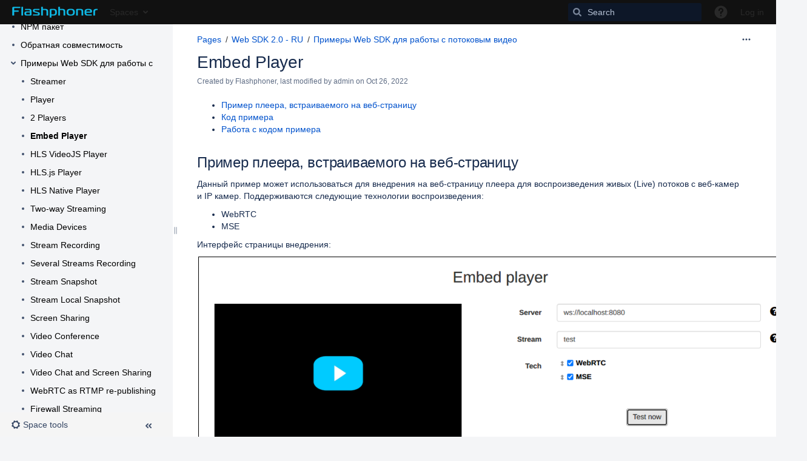

--- FILE ---
content_type: text/html;charset=UTF-8
request_url: https://docs.flashphoner.com/display/WEBSDK2RU/Embed+Player
body_size: 13974
content:
    

<!DOCTYPE html>
<html lang="en-GB" >
<head>
                            <title>Embed Player - Web SDK 2.0 - RU - Flashphoner Documentation</title>
    
        

                        
    
                        
    

                
    
    <meta http-equiv="X-UA-Compatible" content="IE=EDGE,chrome=IE7">
<meta charset="UTF-8">
<meta id="confluence-context-path" name="confluence-context-path" content="">
<meta id="confluence-base-url" name="confluence-base-url" content="https://docs.flashphoner.com">

    <meta id="atlassian-token" name="atlassian-token" content="b7349ddb2076fdf7bb261962e02f38825a202a6c">


<meta id="confluence-space-key" name="confluence-space-key" content="WEBSDK2RU">
<script type="text/javascript">
        var contextPath = '';
</script>

    

    <meta name="confluence-request-time" content="1769019459937">
        
    
        
            <style>.ia-fixed-sidebar, .ia-splitter-left {width: 285px;}.theme-default .ia-splitter #main {margin-left: 285px;}.ia-fixed-sidebar {visibility: hidden;}</style>
            <meta name="ajs-use-keyboard-shortcuts" content="true">
            <meta name="ajs-discovered-plugin-features" content="$discoveredList">
            <meta name="ajs-keyboardshortcut-hash" content="133c832f725d5b834369ed6f8e710836">
            <meta name="ajs-team-calendars-display-time-format" content="displayTimeFormat12">
            <meta id="team-calendars-display-week-number" content="false">
            <meta id="team-calendars-user-timezone" content="Europe/Berlin">
            <script type="text/x-template" id="team-calendars-messages" title="team-calendars-messages"><fieldset class="i18n hidden"><input type="hidden" name="calendar3.month.long.july" value="July"><input type="hidden" name="calendar3.day.short.wednesday" value="Wed"><input type="hidden" name="calendar3.day.short.thursday" value="Thu"><input type="hidden" name="calendar3.month.short.march" value="Mar"><input type="hidden" name="calendar3.month.long.april" value="April"><input type="hidden" name="calendar3.month.long.october" value="October"><input type="hidden" name="calendar3.month.long.august" value="August"><input type="hidden" name="calendar3.month.short.july" value="Jul"><input type="hidden" name="calendar3.month.short.may" value="May"><input type="hidden" name="calendar3.month.short.november" value="Nov"><input type="hidden" name="calendar3.day.long.friday" value="Friday"><input type="hidden" name="calendar3.day.long.sunday" value="Sunday"><input type="hidden" name="calendar3.day.long.saturday" value="Saturday"><input type="hidden" name="calendar3.month.short.april" value="Apr"><input type="hidden" name="calendar3.day.long.wednesday" value="Wednesday"><input type="hidden" name="calendar3.month.long.december" value="December"><input type="hidden" name="calendar3.month.short.october" value="Oct"><input type="hidden" name="calendar3.day.long.monday" value="Monday"><input type="hidden" name="calendar3.month.short.june" value="Jun"><input type="hidden" name="calendar3.day.short.monday" value="Mon"><input type="hidden" name="calendar3.day.short.tuesday" value="Tue"><input type="hidden" name="calendar3.day.short.saturday" value="Sat"><input type="hidden" name="calendar3.month.long.march" value="March"><input type="hidden" name="calendar3.month.long.june" value="June"><input type="hidden" name="calendar3.month.short.february" value="Feb"><input type="hidden" name="calendar3.month.short.august" value="Aug"><input type="hidden" name="calendar3.month.short.december" value="Dec"><input type="hidden" name="calendar3.day.short.sunday" value="Sun"><input type="hidden" name="calendar3.month.long.february" value="February"><input type="hidden" name="calendar3.day.long.tuesday" value="Tuesday"><input type="hidden" name="calendar3.month.long.may" value="May"><input type="hidden" name="calendar3.month.long.september" value="September"><input type="hidden" name="calendar3.month.long.november" value="November"><input type="hidden" name="calendar3.month.short.january" value="Jan"><input type="hidden" name="calendar3.month.short.september" value="Sep"><input type="hidden" name="calendar3.day.long.thursday" value="Thursday"><input type="hidden" name="calendar3.month.long.january" value="January"><input type="hidden" name="calendar3.day.short.friday" value="Fri"></fieldset></script>
            <meta name="ajs-is-confluence-admin" content="false">
            <meta name="ajs-connection-timeout" content="10000">
            
    
    
            <meta name="ajs-page-title" content="Embed Player">
            <meta name="ajs-latest-published-page-title" content="Embed Player">
            <meta name="ajs-space-name" content="Web SDK 2.0 - RU">
            <meta name="ajs-page-id" content="1048823">
            <meta name="ajs-latest-page-id" content="1048823">
            <meta name="ajs-content-type" content="page">
            <meta name="ajs-parent-page-title" content="Примеры Web SDK для работы с потоковым видео">
            <meta name="ajs-parent-page-id" content="1048587">
            <meta name="ajs-space-key" content="WEBSDK2RU">
            <meta name="ajs-max-number-editors" content="12">
            <meta name="ajs-macro-placeholder-timeout" content="5000">
            <meta name="ajs-jira-metadata-count" content="0">
            <meta name="ajs-from-page-title" content="">
            <meta name="ajs-can-remove-page" content="false">
            <meta name="ajs-can-remove-page-hierarchy" content="false">
            <meta name="ajs-browse-page-tree-mode" content="view">
            <meta name="ajs-shared-drafts" content="false">
            <meta name="ajs-context-path" content="">
            <meta name="ajs-base-url" content="https://docs.flashphoner.com">
            <meta name="ajs-version-number" content="7.13.0">
            <meta name="ajs-build-number" content="8703">
            <meta name="ajs-remote-user" content="">
            <meta name="ajs-remote-user-key" content="">
            <meta name="ajs-remote-user-has-licensed-access" content="false">
            <meta name="ajs-remote-user-has-browse-users-permission" content="false">
            <meta name="ajs-current-user-fullname" content="">
            <meta name="ajs-current-user-avatar-url" content="">
            <meta name="ajs-current-user-avatar-uri-reference" content="/images/icons/profilepics/anonymous.svg">
            <meta name="ajs-static-resource-url-prefix" content="/s/-fnphaz/8703/189cb2l/_">
            <meta name="ajs-global-settings-attachment-max-size" content="104857600">
            <meta name="ajs-global-settings-quick-search-enabled" content="false">
            <meta name="ajs-user-locale" content="en_GB">
            <meta name="ajs-enabled-dark-features" content="site-wide.synchrony.disable,site-wide.shared-drafts.disable,clc.quick.create,confluence.view.edit.transition,cql.search.screen,confluence-inline-comments-resolved,http.session.registrar,frontend.editor.v4,nps.survey.inline.dialog,confluence.efi.onboarding.new.templates,frontend.editor.v4.compatibility,atlassian.cdn.static.assets,pdf-preview,previews.sharing,previews.versions,file-annotations,collaborative-audit-log,confluence.efi.onboarding.rich.space.content,confluence.reindex.improvements,previews.conversion-service,editor.ajax.save,graphql,read.only.mode,previews.trigger-all-file-types,lucene.caching.filter,attachment.extracted.text.extractor,confluence.table.resizable,notification.batch,previews.sharing.pushstate,tc.tacca.dacca,confluence-inline-comments-rich-editor,site-wide.synchrony.opt-in,file-annotations.likes,gatekeeper-ui-v2,v2.content.name.searcher,mobile.supported.version,pulp,confluence-inline-comments,quick-reload-inline-comments-flags,confluence-inline-comments-dangling-comment">
            <meta name="ajs-atl-token" content="b7349ddb2076fdf7bb261962e02f38825a202a6c">
            <meta name="ajs-confluence-flavour" content="VANILLA">
            <meta name="ajs-user-date-pattern" content="dd MMM yyyy">
            <meta name="ajs-access-mode" content="READ_WRITE">
            <meta name="ajs-render-mode" content="READ_WRITE">
            <meta name="ajs-date.format" content="MMM dd, yyyy">
    
    <link rel="shortcut icon" href="/s/-fnphaz/8703/189cb2l/11/_/favicon.ico">
    <link rel="icon" type="image/x-icon" href="/s/-fnphaz/8703/189cb2l/11/_/favicon.ico">

<link rel="search" type="application/opensearchdescription+xml" href="/opensearch/osd.action" title="Flashphoner Documentation"/>
    
                    
            <meta name="ajs-create-issue-metadata-show-discovery" content="false">
            

    <script>
window.WRM=window.WRM||{};window.WRM._unparsedData=window.WRM._unparsedData||{};window.WRM._unparsedErrors=window.WRM._unparsedErrors||{};
WRM._unparsedData["com.atlassian.plugins.atlassian-plugins-webresource-plugin:context-path.context-path"]="\u0022\u0022";
WRM._unparsedData["com.atlassian.confluence.plugins.confluence-feature-discovery-plugin:confluence-feature-discovery-plugin-resources.test-mode"]="false";
WRM._unparsedData["com.atlassian.analytics.analytics-client:policy-update-init.policy-update-data-provider"]="false";
WRM._unparsedData["com.atlassian.analytics.analytics-client:programmatic-analytics-init.programmatic-analytics-data-provider"]="false";
WRM._unparsedData["com.atlassian.applinks.applinks-plugin:applinks-common-exported.applinks-help-paths"]="{\u0022entries\u0022:{\u0022applinks.docs.root\u0022:\u0022https://confluence.atlassian.com/display/APPLINKS-072/\u0022,\u0022applinks.docs.diagnostics.troubleshoot.sslunmatched\u0022:\u0022SSL+and+application+link+troubleshooting+guide\u0022,\u0022applinks.docs.diagnostics.troubleshoot.oauthsignatureinvalid\u0022:\u0022OAuth+troubleshooting+guide\u0022,\u0022applinks.docs.diagnostics.troubleshoot.oauthtimestamprefused\u0022:\u0022OAuth+troubleshooting+guide\u0022,\u0022applinks.docs.delete.entity.link\u0022:\u0022Create+links+between+projects\u0022,\u0022applinks.docs.adding.application.link\u0022:\u0022Link+Atlassian+applications+to+work+together\u0022,\u0022applinks.docs.administration.guide\u0022:\u0022Application+Links+Documentation\u0022,\u0022applinks.docs.oauth.security\u0022:\u0022OAuth+security+for+application+links\u0022,\u0022applinks.docs.troubleshoot.application.links\u0022:\u0022Troubleshoot+application+links\u0022,\u0022applinks.docs.diagnostics.troubleshoot.unknownerror\u0022:\u0022Network+and+connectivity+troubleshooting+guide\u0022,\u0022applinks.docs.configuring.auth.trusted.apps\u0022:\u0022Configuring+Trusted+Applications+authentication+for+an+application+link\u0022,\u0022applinks.docs.diagnostics.troubleshoot.authlevelunsupported\u0022:\u0022OAuth+troubleshooting+guide\u0022,\u0022applinks.docs.diagnostics.troubleshoot.ssluntrusted\u0022:\u0022SSL+and+application+link+troubleshooting+guide\u0022,\u0022applinks.docs.diagnostics.troubleshoot.unknownhost\u0022:\u0022Network+and+connectivity+troubleshooting+guide\u0022,\u0022applinks.docs.delete.application.link\u0022:\u0022Link+Atlassian+applications+to+work+together\u0022,\u0022applinks.docs.adding.project.link\u0022:\u0022Configuring+Project+links+across+Applications\u0022,\u0022applinks.docs.link.applications\u0022:\u0022Link+Atlassian+applications+to+work+together\u0022,\u0022applinks.docs.diagnostics.troubleshoot.oauthproblem\u0022:\u0022OAuth+troubleshooting+guide\u0022,\u0022applinks.docs.diagnostics.troubleshoot.migration\u0022:\u0022Update+application+links+to+use+OAuth\u0022,\u0022applinks.docs.relocate.application.link\u0022:\u0022Link+Atlassian+applications+to+work+together\u0022,\u0022applinks.docs.administering.entity.links\u0022:\u0022Create+links+between+projects\u0022,\u0022applinks.docs.upgrade.application.link\u0022:\u0022OAuth+security+for+application+links\u0022,\u0022applinks.docs.diagnostics.troubleshoot.connectionrefused\u0022:\u0022Network+and+connectivity+troubleshooting+guide\u0022,\u0022applinks.docs.configuring.auth.oauth\u0022:\u0022OAuth+security+for+application+links\u0022,\u0022applinks.docs.insufficient.remote.permission\u0022:\u0022OAuth+security+for+application+links\u0022,\u0022applinks.docs.configuring.application.link.auth\u0022:\u0022OAuth+security+for+application+links\u0022,\u0022applinks.docs.diagnostics\u0022:\u0022Application+links+diagnostics\u0022,\u0022applinks.docs.configured.authentication.types\u0022:\u0022OAuth+security+for+application+links\u0022,\u0022applinks.docs.adding.entity.link\u0022:\u0022Create+links+between+projects\u0022,\u0022applinks.docs.diagnostics.troubleshoot.unexpectedresponse\u0022:\u0022Network+and+connectivity+troubleshooting+guide\u0022,\u0022applinks.docs.configuring.auth.basic\u0022:\u0022Configuring+Basic+HTTP+Authentication+for+an+Application+Link\u0022,\u0022applinks.docs.diagnostics.troubleshoot.authlevelmismatch\u0022:\u0022OAuth+troubleshooting+guide\u0022}}";
WRM._unparsedData["com.atlassian.applinks.applinks-plugin:applinks-common-exported.applinks-types"]="{\u0022crowd\u0022:\u0022Crowd\u0022,\u0022confluence\u0022:\u0022Confluence\u0022,\u0022fecru\u0022:\u0022FishEye / Crucible\u0022,\u0022stash\u0022:\u0022Stash\u0022,\u0022jira\u0022:\u0022Jira\u0022,\u0022refapp\u0022:\u0022Reference Application\u0022,\u0022bamboo\u0022:\u0022Bamboo\u0022,\u0022generic\u0022:\u0022Generic Application\u0022}";
WRM._unparsedData["com.atlassian.applinks.applinks-plugin:applinks-common-exported.entity-types"]="{\u0022singular\u0022:{\u0022refapp.charlie\u0022:\u0022Charlie\u0022,\u0022fecru.project\u0022:\u0022Crucible Project\u0022,\u0022fecru.repository\u0022:\u0022FishEye Repository\u0022,\u0022stash.project\u0022:\u0022Stash Project\u0022,\u0022generic.entity\u0022:\u0022Generic Project\u0022,\u0022confluence.space\u0022:\u0022Confluence Space\u0022,\u0022bamboo.project\u0022:\u0022Bamboo Project\u0022,\u0022jira.project\u0022:\u0022Jira Project\u0022},\u0022plural\u0022:{\u0022refapp.charlie\u0022:\u0022Charlies\u0022,\u0022fecru.project\u0022:\u0022Crucible Projects\u0022,\u0022fecru.repository\u0022:\u0022FishEye Repositories\u0022,\u0022stash.project\u0022:\u0022Stash Projects\u0022,\u0022generic.entity\u0022:\u0022Generic Projects\u0022,\u0022confluence.space\u0022:\u0022Confluence Spaces\u0022,\u0022bamboo.project\u0022:\u0022Bamboo Projects\u0022,\u0022jira.project\u0022:\u0022Jira Projects\u0022}}";
WRM._unparsedData["com.atlassian.applinks.applinks-plugin:applinks-common-exported.authentication-types"]="{\u0022com.atlassian.applinks.api.auth.types.BasicAuthenticationProvider\u0022:\u0022Basic Access\u0022,\u0022com.atlassian.applinks.api.auth.types.TrustedAppsAuthenticationProvider\u0022:\u0022Trusted Applications\u0022,\u0022com.atlassian.applinks.api.auth.types.CorsAuthenticationProvider\u0022:\u0022CORS\u0022,\u0022com.atlassian.applinks.api.auth.types.OAuthAuthenticationProvider\u0022:\u0022OAuth\u0022,\u0022com.atlassian.applinks.api.auth.types.TwoLeggedOAuthAuthenticationProvider\u0022:\u0022OAuth\u0022,\u0022com.atlassian.applinks.api.auth.types.TwoLeggedOAuthWithImpersonationAuthenticationProvider\u0022:\u0022OAuth\u0022}";
WRM._unparsedData["com.atlassian.confluence.plugins.synchrony-interop:synchrony-status-banner-loader.synchrony-status"]="false";
WRM._unparsedData["com.atlassian.confluence.plugins.confluence-license-banner:confluence-license-banner-resources.license-details"]="{\u0022daysBeforeLicenseExpiry\u0022:0,\u0022daysBeforeMaintenanceExpiry\u0022:0,\u0022showLicenseExpiryBanner\u0022:false,\u0022showMaintenanceExpiryBanner\u0022:false,\u0022renewUrl\u0022:null,\u0022salesUrl\u0022:null}";
WRM._unparsedData["com.atlassian.confluence.plugins.confluence-search-ui-plugin:confluence-search-ui-plugin-resources.i18n-data"]="{\u0022search.ui.recent.link.text\u0022:\u0022View more recently visited\u0022,\u0022search.ui.filter.space.category.input.label\u0022:\u0022Find space categories...\u0022,\u0022search.ui.filter.clear.selected\u0022:\u0022Clear selected items\u0022,\u0022search.ui.search.results.empty\u0022:\u0022We couldn\u005Cu0027\u005Cu0027t find anything matching \u005C\u0022{0}\u005C\u0022.\u0022,\u0022search.ui.content.name.search.items.panel.load.all.top.items.button.text\u0022:\u0022Show more app results...\u0022,\u0022search.ui.filter.space.archive.label\u0022:\u0022Search archived spaces\u0022,\u0022search.ui.filter.label\u0022:\u0022filter\u0022,\u0022search.ui.filter.contributor.button.text\u0022:\u0022Contributor\u0022,\u0022search.ui.filter.date.all.text\u0022:\u0022Any time\u0022,\u0022search.ui.filter.space.current.label\u0022:\u0022CURRENT\u0022,\u0022search.ui.clear.input.button.text\u0022:\u0022Clear text\u0022,\u0022help.search.ui.link.title\u0022:\u0022Search tips\u0022,\u0022search.ui.search.results.clear.button\u0022:\u0022clear your filters.\u0022,\u0022search.ui.filter.date.hour.text\u0022:\u0022The past day\u0022,\u0022search.ui.filters.heading\u0022:\u0022Filter by\u0022,\u0022search.ui.filter.label.input.label\u0022:\u0022Find labels...\u0022,\u0022search.ui.filter.date.month.text\u0022:\u0022The past month\u0022,\u0022search.ui.recent.items.anonymous\u0022:\u0022Start exploring. Your search results will appear here.\u0022,\u0022search.ui.input.label\u0022:\u0022Search\u0022,\u0022search.ui.search.result\u0022:\u0022{0,choice,1#{0} search result|1\u005Cu003c{0} search results}\u0022,\u0022search.ui.infinite.scroll.button.text\u0022:\u0022More results\u0022,\u0022search.ui.filter.date.button.text\u0022:\u0022Date\u0022,\u0022search.ui.filter.date.week.text\u0022:\u0022The past week\u0022,\u0022search.ui.filter.label.button.text\u0022:\u0022Label\u0022,\u0022search.ui.input.alert\u0022:\u0022Hit enter to search\u0022,\u0022search.ui.filter.no.result.text\u0022:\u0022We can\u005Cu0027\u005Cu0027t find anything matching your search\u0022,\u0022search.ui.result.subtitle.calendar\u0022:\u0022Team calendar\u0022,\u0022search.ui.filter.date.heading\u0022:\u0022Last modified within\u0022,\u0022search.ui.result.subtitle.user\u0022:\u0022User profile\u0022,\u0022search.ui.filter.contributor.input.label\u0022:\u0022Find people...\u0022,\u0022search.ui.filter.content.type.button.text\u0022:\u0022Type\u0022,\u0022search.ui.filter.space.input.label\u0022:\u0022Find spaces...\u0022,\u0022search.ui.filter.date.year.text\u0022:\u0022The past year\u0022,\u0022search.ui.filter.space.button.text\u0022:\u0022Space\u0022,\u0022search.ui.advanced.search.link.text\u0022:\u0022Advanced search\u0022,\u0022search.ui.generic.error\u0022:\u0022Something went wrong. Refresh the page, or contact your admin if this keeps happening.\u0022,\u0022search.ui.recent.spaces\u0022:\u0022Recent Spaces\u0022,\u0022search.ui.search.results.clear.line2\u0022:\u0022Try a different search term or\u0022,\u0022search.ui.filter.space.category.button.text\u0022:\u0022Space category\u0022,\u0022search.ui.search.results.clear.line1\u0022:\u0022We couldn\u005Cu0027\u005Cu0027t find anything matching your search.\u0022,\u0022search.ui.content.name.search.items.panel.load.all.top.items.admin.button.text\u0022:\u0022Show more settings and app results...\u0022,\u0022search.ui.recent.pages\u0022:\u0022Recently visited\u0022,\u0022search.ui.search.result.anonymous\u0022:\u0022{0,choice,1#{0} search result|1\u005Cu003c{0} search results}. Have an account? {1}Log in{2} to expand your search.\u0022,\u0022search.ui.recent.items.empty\u0022:\u0022Start exploring. Pages and spaces you\u005Cu0027\u005Cu0027ve visited recently will appear here.\u0022,\u0022search.ui.result.subtitle.space\u0022:\u0022Space\u0022,\u0022search.ui.filter.space.init.heading\u0022:\u0022recent spaces\u0022}";
if(window.WRM._dataArrived)window.WRM._dataArrived();</script>
<link type="text/css" rel="stylesheet" href="/s/f8e3108f24fc765a7a6bc33602354508-CDN/-fnphaz/8703/189cb2l/7ba65cf2222d41be6701bc5ed0debcd4/_/download/contextbatch/css/_super/batch.css" data-wrm-key="_super" data-wrm-batch-type="context" media="all">
<link type="text/css" rel="stylesheet" href="/s/07930c88cb76bf176a308decec00bc4f-CDN/-fnphaz/8703/189cb2l/dec88e5a44667a739be2dbb5ef0104f0/_/download/contextbatch/css/atl.confluence.plugins.pagetree-desktop,main,viewcontent,atl.general,page,atl.comments,-_super/batch.css?gatekeeper-ui-v2=true&amp;highlightactions=true&amp;hostenabled=true" data-wrm-key="atl.confluence.plugins.pagetree-desktop,main,viewcontent,atl.general,page,atl.comments,-_super" data-wrm-batch-type="context" media="all">
<link type="text/css" rel="stylesheet" href="/s/-fnphaz/8703/189cb2l/11/_/styles/colors.css" media="all">
<script type="text/javascript" src="/s/dca71e63b34c2bca5b2a514573d43807-CDN/-fnphaz/8703/189cb2l/7ba65cf2222d41be6701bc5ed0debcd4/_/download/contextbatch/js/_super/batch.js?locale=en-GB" data-wrm-key="_super" data-wrm-batch-type="context" data-initially-rendered></script>
<script type="text/javascript" src="/s/4299af9f534b70cf1173c471096d995a-CDN/-fnphaz/8703/189cb2l/dec88e5a44667a739be2dbb5ef0104f0/_/download/contextbatch/js/atl.confluence.plugins.pagetree-desktop,main,viewcontent,atl.general,page,atl.comments,-_super/batch.js?gatekeeper-ui-v2=true&amp;highlightactions=true&amp;hostenabled=true&amp;locale=en-GB" data-wrm-key="atl.confluence.plugins.pagetree-desktop,main,viewcontent,atl.general,page,atl.comments,-_super" data-wrm-batch-type="context" data-initially-rendered></script>

    

        
    

        
        <meta name="ajs-site-title" content="Flashphoner Documentation" />
            
    <style>
.acs-side-bar-space-info a, .acs-side-bar .tip a, .ia-secondary-container a { color: #000000; }
</style>

    
                <link rel="canonical" href="https://docs.flashphoner.com/display/WEBSDK2RU/Embed+Player">
        <link rel="shortlink" href="https://docs.flashphoner.com/x/9wAQ">
    <meta name="wikilink" content="[WEBSDK2RU:Embed Player]">
    <meta name="page-version" content="8">
    <meta name="ajs-page-version" content="8">

</head>

    
<body      id="com-atlassian-confluence" class="theme-default  aui-layout aui-theme-default">

        
            <div id='stp-licenseStatus-banner'></div>
    <ul id="assistive-skip-links" class="assistive">
    <li><a href="#title-heading">Skip to content</a></li>
    <li><a href="#breadcrumbs">Skip to breadcrumbs</a></li>
    <li><a href="#header-menu-bar">Skip to header menu</a></li>
    <li><a href="#navigation">Skip to action menu</a></li>
    <li><a href="#quick-search-query">Skip to quick search</a></li>
</ul>
<div id="page">
<div id="full-height-container">
    <div id="header-precursor">
        <div class="cell">
            
                            </div>
    </div>
        





<header id="header" role="banner">
    <nav class="aui-header aui-dropdown2-trigger-group" aria-label="Site"><div class="aui-header-inner"><div class="aui-header-primary"><span id="logo" class="aui-header-logo aui-header-logo-custom"><a href="/" aria-label="Go to home page"><img src="/download/attachments/65582/atl.site.logo?version=2&amp;modificationDate=1528832242000&amp;api=v2" alt="Flashphoner Documentation" /></a></span><ul class="aui-nav">
                            <li>
            
        
        
<a  id="space-directory-link" href="/spacedirectory/view.action"  class=" aui-nav-imagelink"   title="Spaces">
            <span>Spaces</span>
    </a>
        </li>
                                <li class="aui-buttons">
            </li>
</ul>
</div><div class="aui-header-secondary"><ul class="aui-nav">
                        <li>
        <div id="search-ui" class="aui-quicksearch dont-default-focus header-quicksearch"><input id="quick-search-query" aria-label="Search" placeholder="Search" type="text" /><div id="quick-search-alert" role="alert">Hit enter to search</div><aui-spinner size="small"></aui-spinner></div>
    </li>
        <li>
            
        <a id="help-menu-link" class="aui-nav-link aui-dropdown2-trigger aui-dropdown2-trigger-arrowless" href="#" aria-haspopup="true" aria-owns="help-menu-link-content" title="Help">
        <span class="aui-icon aui-icon-small aui-iconfont-question-filled">Help</span>
    </a>
    <nav id="help-menu-link-content" class="aui-dropdown2 aui-style-default" aria-hidden="true">
                    <div class="aui-dropdown2-section">
                                <ul  id="help-menu-link-leading" class="aui-list-truncate section-leading first">
                                            <li>
        
            
<a  id="confluence-help-link" href="https://docs.atlassian.com/confluence/docs-713/" class="    "      title="Visit the Confluence documentation home"  target="_blank"
>
        Online Help
</a>
</li>
                                            <li>
    
                
<a  id="keyboard-shortcuts-link" href="#" class="    "      title="View available keyboard shortcuts" >
        Keyboard Shortcuts
</a>
</li>
                                            <li>
    
            
<a  id="feed-builder-link" href="/dashboard/configurerssfeed.action" class="    "      title="Create your custom RSS feed." >
        Feed Builder
</a>
</li>
                                            <li>
    
            
<a  id="whats-new-menu-link" href="https://confluence.atlassian.com/display/DOC/Confluence+7.13+Release+Notes" class="    "      title="" >
        What’s new
</a>
</li>
                                            <li>
    
                
<a  id="gadget-directory-link" href="#" class="   user-item administration-link "      title="Browse gadgets provided by Confluence" >
        Available Gadgets
</a>
</li>
                                            <li>
    
            
<a  id="confluence-about-link" href="/aboutconfluencepage.action" class="    "      title="Get more information about Confluence" >
        About Confluence
</a>
</li>
                                    </ul>
            </div>
            </nav>
    
    </li>
        <li>
                
    
    </li>
        <li>
            
    </li>
        <li>
                                            <li>
        
            
<a  id="login-link" href="/login.action?os_destination=%2Fdisplay%2FWEBSDK2RU%2FEmbed%2BPlayer" class="   user-item login-link "      title="" >
        Log in
</a>
</li>
                        
    </li>
    </ul>
</div></div><!-- .aui-header-inner--></nav><!-- .aui-header -->
    <br class="clear">
</header>
    

    
    	<div class="ia-splitter">
    		<div class="ia-splitter-left">
    			<div class="ia-fixed-sidebar">
                                            
                            <div class="acs-side-bar ia-scrollable-section"><div class="acs-side-bar-space-info tipsy-enabled" data-configure-tooltip="Edit space details"><div class="avatar"><div class="space-logo" data-key="WEBSDK2RU" data-name="Web SDK 2.0 - RU" data-entity-type="confluence.space"><div class="avatar-img-container"><div class="avatar-img-wrapper"><a href="/display/WEBSDK2RU/Web+SDK+2.0+-+RU" title="Web SDK 2.0 - RU"><img class="avatar-img" src="/download/attachments/65582/global.logo?version=2&amp;modificationDate=1528831957000&amp;api=v2" alt="Web SDK 2.0 - RU"></a></div></div></div></div><div class="space-information-container"><div class="name"><a href="/display/WEBSDK2RU/Web+SDK+2.0+-+RU" title="Web SDK 2.0 - RU">Web SDK 2.0 - RU</a></div><div class="flyout-handle icon aui-icon aui-icon-small aui-iconfont-edit"></div></div></div><div class="acs-side-bar-content"><div class="acs-nav-wrapper"><div class="acs-nav" data-has-create-permission="false" data-quick-links-state="show" data-page-tree-state="null" data-nav-type="page-tree"><div class="acs-nav-sections"><div class="quick-links-wrapper"><h5 class="ia-quick-links-header-title">Space shortcuts</h5><div class="quick-links-section tipsy-enabled "><ul class="acs-nav-list"><li class="acs-nav-item pinned_page"><a class="acs-nav-item-link tipsy-enabled" href="/display/WCS5RU/Web+Call+Server+5.1+-+RU" data-collapsed-tooltip="null"><span class="icon"></span><span class="acs-nav-item-label">Web Call Server 5.1 - RU</span></a></li><li class="acs-nav-item pinned_page"><a class="acs-nav-item-link tipsy-enabled" href="/display/WCS52RU/Web+Call+Server+5.2+-+RU" data-collapsed-tooltip="null"><span class="icon"></span><span class="acs-nav-item-label">Web Call Server 5.2 - RU</span></a></li><li class="acs-nav-item external_link"><a class="acs-nav-item-link tipsy-enabled" href="https://docs.flashphoner.com/static/ru/WebSDK2/Web_SDK_release_notes/" data-collapsed-tooltip="null"><span class="icon"></span><span class="acs-nav-item-label">Web SDK 2.0 release notes</span></a></li></ul></div></div></div></div></div><div class="ia-secondary-container tipsy-enabled" data-tree-type="page-tree"><div class="ia-secondary-header"><h5 class="ia-secondary-header-title page-tree"><span class="icon"></span><span class="label">Page tree</span></h5></div><div class="ia-secondary-content">


<div class="plugin_pagetree conf-macro output-inline" data-hasbody="false" data-macro-name="pagetree">

        
        
    <ul class="plugin_pagetree_children_list plugin_pagetree_children_list_noleftspace">
        <div class="plugin_pagetree_children">
        </div>
    </ul>

    <fieldset class="hidden">
        <input type="hidden" name="treeId" value="" />
        <input type="hidden" name="treeRequestId" value="/plugins/pagetree/naturalchildren.action?decorator=none&amp;excerpt=false&amp;sort=position&amp;reverse=false&amp;disableLinks=false&amp;expandCurrent=true&amp;placement=sidebar" />
        <input type="hidden" name="treePageId" value="1048823" />

        <input type="hidden" name="noRoot" value="false" />
        <input type="hidden" name="rootPageId" value="9240719" />

        <input type="hidden" name="rootPage" value="" />
        <input type="hidden" name="startDepth" value="0" />
        <input type="hidden" name="spaceKey" value="WEBSDK2RU" />

        <input type="hidden" name="i18n-pagetree.loading" value="Loading..." />
        <input type="hidden" name="i18n-pagetree.error.permission" value="Unable to load page tree. It seems that you do not have permission to view the root page." />
        <input type="hidden" name="i18n-pagetree.eeror.general" value="There was a problem retrieving the page tree. Please check the server log file for more information." />
        <input type="hidden" name="loginUrl" value="/login.action?os_destination=%2Fpages%2Fviewpage.action%3FspaceKey%3DWEBSDK2RU%26title%3DEmbed%2BPlayer&amp;permissionViolation=true" />
        <input type="hidden" name="mobile" value="false" />
        <input type="hidden" name="placement" value="sidebar" />

                <fieldset class="hidden">
                                                <input type="hidden" name="ancestorId" value="1048587" />
                                    <input type="hidden" name="ancestorId" value="9240719" />
                                    </fieldset>
    </fieldset>
</div>
</div></div></div><div class="hidden"><a href="/collector/pages.action?key=WEBSDK2RU" id="space-pages-link"></a><script type="text/x-template" title="logo-config-content"><h2>Space Details</h2><div class="personal-space-logo-hint">Your profile picture is used as the logo for your personal space. <a href="/users/profile/editmyprofilepicture.action" target="_blank">Change your profile picture</a>.</div></script></div></div><div class="space-tools-section"><div id="space-tools-menu-additional-items" class="hidden"><div data-label="Browse pages" data-class="" data-href="/pages/reorderpages.action?key=WEBSDK2RU">Browse pages</div></div><button id="space-tools-menu-trigger"  class=" aui-dropdown2-trigger aui-button aui-button-subtle tipsy-enabled aui-dropdown2-trigger-arrowless " aria-controls="space-tools-menu" aria-haspopup="true" role="button" data-aui-trigger><span class="aui-icon aui-icon-small aui-iconfont-configure">Configure</span><span class="aui-button-label">Space tools</span><span class="aui-icon "></span></button><div id="space-tools-menu" class="aui-dropdown2 aui-style-default space-tools-dropdown" role="menu" hidden data-aui-alignment="top left"></div><a href="#" role="button" class="expand-collapse-trigger aui-icon aui-icon-small aui-iconfont-chevron-double-left" aria-expanded="true"></a></div>
                    
                        			</div>
    		</div>
        <!-- \#header -->

            
    
        <div id="main" class=" aui-page-panel">
                        <div id="main-header">
                        
    <div id="navigation" class="content-navigation view">
                    <ul class="ajs-menu-bar">
                                            
        <li class="normal ajs-menu-item">
        <a id="action-menu-link" class="action aui-dropdown2-trigger-arrowless aui-button aui-button-subtle ajs-menu-title aui-dropdown2-trigger" href="#" aria-haspopup="true" aria-label="More options" aria-owns="action-menu" data-container="#navigation">
            <span>
                                    <span class="aui-icon aui-icon-small aui-iconfont-more" aria-label="More options"></span>
                                
            </span>
        </a>         <div id="action-menu" class="aui-dropdown2 aui-style-default" aria-hidden="true">
                            <div class="aui-dropdown2-section">
                    <ul  id="action-menu-primary"                         class="section-primary first">
                                                    <li>

    
        
    
                                                        
    
    
            <a  id="view-attachments-link" href="/pages/viewpageattachments.action?pageId=1048823" rel="nofollow" class="action-view-attachments"  accessKey="t"  title="View Attachments" >
                        <span>
                                A<u>t</u>tachments (3)
            </span>        </a>
    </li>
                                                <li>

    
        
    
                                                        
    
    
            <a  id="action-view-history-link" href="/pages/viewpreviousversions.action?pageId=1048823" rel="nofollow" class="action-view-history"   title="" >
                        <span>
                                Page History
            </span>        </a>
    </li>
                                                <li>

    
            
    
                                                        
    
    
            <a  id="who-can-view-button-ak-button" href="#" rel="nofollow" class="who-can-view-link"   title="" >
                        <span>
                                People who can view
            </span>        </a>
    </li>
                                        </ul>
                </div>
                            <div class="aui-dropdown2-section">
                    <ul  id="action-menu-secondary"                         class="section-secondary">
                                                    <li>

    
        
    
                                                        
    
    
            <a  id="view-page-info-link" href="/pages/viewinfo.action?pageId=1048823" rel="nofollow" class="action-view-info"   title="" >
                        <span>
                                Page Information
            </span>        </a>
    </li>
                                                <li>

    
            
    
                                                        
    
    
            <a  id="view-resolved-comments" href="#" rel="nofollow" class=""   title="" >
                        <span>
                                Resolved comments
            </span>        </a>
    </li>
                                                <li>

    
        
    
                                                        
    
    
            <a  id="view-in-hierarchy-link" href="/pages/reorderpages.action?key=WEBSDK2RU&amp;openId=1048823#selectedPageInHierarchy" rel="nofollow" class=""   title="" >
                        <span>
                                View in Hierarchy
            </span>        </a>
    </li>
                                                <li>

    
        
    
                                                        
    
    
            <a  id="action-view-source-link" href="/plugins/viewsource/viewpagesrc.action?pageId=1048823" rel="nofollow" class="action-view-source popup-link"   title="" >
                        <span>
                                View Source
            </span>        </a>
    </li>
                                                <li>

    
        
    
                                                        
    
    
            <a  id="action-export-pdf-link" href="/spaces/flyingpdf/pdfpageexport.action?pageId=1048823" rel="nofollow" class=""   title="" >
                        <span>
                                Export to PDF
            </span>        </a>
    </li>
                                                <li>

    
        
    
                                                        
    
    
            <a  id="action-export-word-link" href="/exportword?pageId=1048823" rel="nofollow" class="action-export-word"   title="" >
                        <span>
                                Export to Word
            </span>        </a>
    </li>
                                        </ul>
                </div>
                    </div>
    </li>
            </ul>
    </div>

            
            <div id="title-heading" class="pagetitle with-breadcrumbs">
                
                                    <div id="breadcrumb-section">
                        
    
    
    <ol id="breadcrumbs">
                                        
                        
        <li class="first" >
                        
                            <span class=""><a href="/collector/pages.action?key=WEBSDK2RU">Pages</a></span>
                                                                                    
                        
        <li>
                        
                            <span class=""><a href="/display/WEBSDK2RU/Web+SDK+2.0+-+RU">Web SDK 2.0 - RU</a></span>
                                                                                    
                        
        <li>
                        
                            <span class=""><a href="/pages/viewpage.action?pageId=1048587">Примеры Web SDK для работы с потоковым видео</a></span>
                                                                    </ol>


                    </div>
                
                
        <a href="#page-banner-end" class="assistive">Skip to end of banner</a>
<div id="page-banner-start" class="assistive"></div>

                    
            <div id="page-metadata-banner"><ul class="banner"><li id="system-content-items" class="noprint"><a href="" title="Unrestricted" id="content-metadata-page-restrictions-hidden" class="hidden"></a><a href="/pages/viewpageattachments.action?pageId=1048823&amp;metadataLink=true" title="3 attachments" id="content-metadata-attachments" class="aui-icon aui-icon-small aui-iconfont-attachment"></a></li><li class="page-metadata-item noprinthas-button"  id="content-metadata-jira-wrapper"><a href="" title="" id="content-metadata-jira" class="aui-button aui-button-subtle content-metadata-jira tipsy-disabled hidden"><span>Jira links</span></a></li></ul></div>
            

<a href="#page-banner-start" class="assistive">Go to start of banner</a>
<div id="page-banner-end" class="assistive"></div>
    

                <h1 id="title-text" class="with-breadcrumbs">
                                                <a href="/display/WEBSDK2RU/Embed+Player">Embed Player</a>
                                    </h1>
            </div>
        </div><!-- \#main-header -->
        
        

        <div id="sidebar-container">
                                                </div><!-- \#sidebar-container -->

        
    

        




            
    

                                
    

    
    
        
    
    
                    
    

    

    
            
        

    
    

    
            
        



    
<div id="content" class="page view">
    


<div id="action-messages">
                        </div>



            <script type="text/x-template" title="searchResultsGrid">
    <table class="aui">
        <thead>
            <tr class="header">
                <th class="search-result-title">Page Title</th>
                <th class="search-result-space">Space</th>
                <th class="search-result-date">Updated</th>
            </tr>
        </thead>
    </table>
</script>
<script type="text/x-template" title="searchResultsGridCount">
    <p class="search-result-count">{0}</p>
</script>
<script type="text/x-template" title="searchResultsGridRow">
    <tr class="search-result">
        <td class="search-result-title"><a href="{1}" class="content-type-{2}"><span>{0}</span></a></td>
        <td class="search-result-space"><a class="space" href="/display/{4}/" title="{3}">{3}</a></td>
        <td class="search-result-date"><span class="date" title="{6}">{5}</span></td>
    </tr>
</script>
        
    
            

        
                            
    

                    

        
        <a href="#page-metadata-end" class="assistive">Skip to end of metadata</a>
<div id="page-metadata-start" class="assistive"></div>

    <div class="page-metadata">
        <ul>
            <li class="page-metadata-modification-info">
                
        
    
        
    
        
            
            Created by <span class='author'>     <a href="    /display/~flashphoner
"
                       class="url fn"
                            >Flashphoner</a></span>, last modified by <span class='editor'>     <a href="    /display/~admin
"
                       class="url fn"
                            >admin</a></span> on <a class='last-modified' title='Show changes' href='/pages/diffpagesbyversion.action?pageId=1048823&amp;selectedPageVersions=7&amp;selectedPageVersions=8'>Oct 26, 2022</a>
                </li>
        </ul>
    </div>


<a href="#page-metadata-start" class="assistive">Go to start of metadata</a>
<div id="page-metadata-end" class="assistive"></div>

        
                                            
        <div id="main-content" class="wiki-content">
                           
        <p><div class="toc-macro client-side-toc-macro  conf-macro output-block" data-hasbody="false" data-headerelements="H1,H2,H3,H4,H5,H6,H7" data-macro-name="toc"> </div></p><h1 id="EmbedPlayer-Примерплеера,встраиваемогонавеб-страницу">Пример плеера, встраиваемого на веб-страницу</h1><p>Данный пример может использоваться для внедрения на веб-страницу плеера для воспроизведения живых (Live) потоков с веб-камер и IP камер. Поддерживаются следующие технологии воспроизведения:</p><ul><li>WebRTC</li><li>MSE</li></ul><p>Интерфейс страницы внедрения:</p><p><span class="confluence-embedded-file-wrapper confluence-embedded-manual-size"><img class="confluence-embedded-image confluence-content-image-border" width="1000" src="/download/attachments/1048823/image2022-10-26_13-23-13.png?version=1&amp;modificationDate=1666759274000&amp;api=v2" data-image-src="/download/attachments/1048823/image2022-10-26_13-23-13.png?version=1&amp;modificationDate=1666759274000&amp;api=v2" data-unresolved-comment-count="0" data-linked-resource-id="55838987" data-linked-resource-version="1" data-linked-resource-type="attachment" data-linked-resource-default-alias="image2022-10-26_13-23-13.png" data-base-url="https://docs.flashphoner.com" data-linked-resource-content-type="image/png" data-linked-resource-container-id="1048823" data-linked-resource-container-version="8"></span></p><h1 id="EmbedPlayer-Кодпримера">Код примера</h1><p>Код данного примера находится на сервере по следующему пути:</p><p><code>/usr/local/FlashphonerWebCallServer/client2/examples/demo/streaming/embed_player</code> </p><p><code>player.css</code>  - файл стилей<br/><code>player.html</code>  - страница с плеером<br/><code>player.js</code>  - скрипт, обеспечивающий работу плеера<br/><code>sample.css</code>  - файл стилей для страницы интерфейса внедрения<br/><code>sample.html</code>  - страница интерфейса внедрения<br/><code>sample.js</code>  - скрипт, обеспечивающий формирование кода внедрения</p><p>Тестировать данный пример можно по следующему адресу:</p><p><code>https://host:8888/client2/examples/demo/streaming/embed_player/sample.html</code> </p><p>Здесь <code>host</code>  - адрес вашего WCS-сервера.</p><h1 id="EmbedPlayer-Работаскодомпримера">Работа с кодом примера</h1><p>Для разбора кода возьмем версию файла <code>player.js</code>  с хешем <code>24a69e1</code> , которая находится <a class="external-link" href="https://github.com/flashphoner/flashphoner_client/blob/15a41db1383f566f0c9a71ac5fc4571a09fe2945/examples/demo/streaming/embed_player/player.js" rel="nofollow">здесь</a> и доступна для скачивания в соответствующей сборке<span style="color: rgb(23,43,77);"><span> <a class="external-link" href="https://flashphoner.com/downloads/builds/flashphoner_client/wcs_api-2.0/flashphoner-api-2.0.225-24a69e14c24b07834ebb09b2bba79ce5ec2e03f0.tar.gz" rel="nofollow" style="text-align: left;">2.0.225</a></span></span>.</p><p>1. Инициализация API.</p><p><code>Flashphoner.init()</code>  <a class="external-link" href="https://github.com/flashphoner/flashphoner_client/blob/15a41db1383f566f0c9a71ac5fc4571a09fe2945/examples/demo/streaming/embed_player/player.js#L23" rel="nofollow">code</a></p><div class="code panel pdl conf-macro output-block" data-hasbody="true" data-macro-name="code" style="border-width: 1px;"><div class="codeContent panelContent pdl">
<pre class="syntaxhighlighter-pre" data-syntaxhighlighter-params="brush: js; gutter: false; theme: RDark" data-theme="RDark">Flashphoner.init({ preferredMediaProviders: mediaProviders &amp;&amp; mediaProviders !== &quot;&quot; ? mediaProviders.split(','): [] });</pre>
</div></div><p>2. Подключение к серверу.</p><p><code>Flashphoner.createSession()</code>  <a class="external-link" href="https://github.com/flashphoner/flashphoner_client/blob/15a41db1383f566f0c9a71ac5fc4571a09fe2945/examples/demo/streaming/embed_player/player.js#L96" rel="nofollow">code</a></p><p>Методу <code>createSession()</code>  передаются параметры:</p><ul><li><code>urlServer</code>  - URL WCS-сервера</li><li><code>mediaOptions</code>  - параметры подключения к серверу через <a href="/display/WCS52RU/TURN+server">TURN-сервер</a></li></ul><div class="code panel pdl conf-macro output-block" data-hasbody="true" data-macro-name="code" style="border-width: 1px;"><div class="codeContent panelContent pdl">
<pre class="syntaxhighlighter-pre" data-syntaxhighlighter-params="brush: js; gutter: false; theme: RDark" data-theme="RDark">let mediaOptions = {&quot;iceServers&quot;: [{'url': 'turn:turn.flashphoner.com:443?transport=tcp', 'username': 'flashphoner', 'credential': 'coM77EMrV7Cwhyan'}]};
Flashphoner.createSession({urlServer: urlServer, mediaOptions: mediaOptions}).on(SESSION_STATUS.ESTABLISHED, function (session) {
    ...
});</pre>
</div></div><p>3. Получение от сервера события, подтверждающего успешное соединение.</p><p><code>SESSION_STATUS.ESTABLISHED</code>  <a class="external-link" href="https://github.com/flashphoner/flashphoner_client/blob/15a41db1383f566f0c9a71ac5fc4571a09fe2945/examples/demo/streaming/embed_player/player.js#L96" rel="nofollow">code</a></p><div class="code panel pdl conf-macro output-block" data-hasbody="true" data-macro-name="code" style="border-width: 1px;"><div class="codeContent panelContent pdl">
<pre class="syntaxhighlighter-pre" data-syntaxhighlighter-params="brush: js; gutter: false; theme: RDark" data-theme="RDark">Flashphoner.createSession({urlServer: urlServer, mediaOptions: mediaOptions}).on(SESSION_STATUS.ESTABLISHED, function (session) {
    setStatus(session.status());
    //session connected, start playback
    playStream(session);
}).on(SESSION_STATUS.DISCONNECTED, function () {
    ...
}).on(SESSION_STATUS.FAILED, function () {
    ...
});</pre>
</div></div><p>4. Воспроизведение видеопотока.</p><p><code>Session.createStream()</code> , <code>Stream.play()</code>  <a class="external-link" href="https://github.com/flashphoner/flashphoner_client/blob/15a41db1383f566f0c9a71ac5fc4571a09fe2945/examples/demo/streaming/embed_player/player.js#L112" rel="nofollow">code</a></p><p>В метод <code>createStream</code>  передаются:</p><ul><li>имя видеопотока <code>streamName</code> </li><li><code>remoteVideo</code>  - <code>div</code> элемент, в котором будет отображаться видео</li><li>разрешение, с которым поток будет проигрываться (на сервере включается транскодинг)</li><li><code>useControls</code> - включает использование стандартных элементов управления проигрыванием потока</li><li><code>unmutePlayOnStart: false</code>  - отключает автоматическое воспроизведение звука при автозапуске воспроизведения для соблюдения требований браузеров</li></ul><div class="code panel pdl conf-macro output-block" data-hasbody="true" data-macro-name="code" style="border-width: 1px;"><div class="codeContent panelContent pdl">
<pre class="syntaxhighlighter-pre" data-syntaxhighlighter-params="brush: js; gutter: false; theme: RDark" data-theme="RDark">let useVideoControls = true;
...
let options = {
    name: streamName,
    display: remoteVideo,
    useControls: useVideoControls
};
if (resolution) {
    playWidth = resolution.split(&quot;x&quot;)[0];
    playHeight = resolution.split(&quot;x&quot;)[1];
    options.constraints = {
        video: {
            width: playWidth,
            height: playHeight
        },
        audio: true
    };
}
if (autoplay) {
    options.unmutePlayOnStart = false;
}
playingStream = session.createStream(options).on(STREAM_STATUS.PENDING, function (stream) {
    ...
});
playingStream.play();</pre>
</div></div><p>5. Получение от сервера события, подтверждающего готовность потока к воспроизведению</p><p><code>STREAM_STATUS.PENDING</code>  <a class="external-link" href="https://github.com/flashphoner/flashphoner_client/blob/15a41db1383f566f0c9a71ac5fc4571a09fe2945/examples/demo/streaming/embed_player/player.js#L131" rel="nofollow">code</a></p><p>По данному событию:</p><ul style="list-style-type: square;"><li>в браузере Chrome отключается собственный прелоадер, поскольку есть стандартный при включенных стандартных элементах управления</li><li>настраивается обработчик изменения размера видео элемента по событию <code>resize</code> </li><li>настраиваются обработчики событий в браузере Safari и в остальных браузерах</li></ul><div class="code panel pdl conf-macro output-block" data-hasbody="true" data-macro-name="code" style="border-width: 1px;"><div class="codeContent panelContent pdl">
<pre class="syntaxhighlighter-pre" data-syntaxhighlighter-params="brush: js; gutter: false; theme: RDark" data-theme="RDark">playingStream = session.createStream(options).on(STREAM_STATUS.PENDING, function (stream) {
    if (Browser.isChrome()) {
        // Hide a custom preloader in Chrome because there is a standard one with standard controls
        hideItem('preloader');
    }
    let video = document.getElementById(stream.id());
    if (!video.hasListeners) {
        video.hasListeners = true;
        setResizeHandler(video, stream, playWidth);
        if (Browser.isSafariWebRTC()) {
            setWebkitEventHandlers(video);
        } else {
            setEventHandlers(video);
        }
    }
}).on(STREAM_STATUS.PLAYING, function (stream) {
    ...
}).on(STREAM_STATUS.STOPPED, function () {
    ...
}).on(STREAM_STATUS.FAILED, function(stream) {
    ...
}).on(STREAM_EVENT, function(streamEvent){
    ...
});
playingStream.play();</pre>
</div></div><p>6. Получение от сервера события, подтверждающего успешное воспроизведение потока</p><p><code>STREAM_STATUS.PLAYING</code>  <a class="external-link" href="https://github.com/flashphoner/flashphoner_client/blob/15a41db1383f566f0c9a71ac5fc4571a09fe2945/examples/demo/streaming/embed_player/player.js#L146" rel="nofollow">code</a></p><p>По этому событию снимается с паузы проигрывание потока по MSE в браузере Android Firefox</p><div class="code panel pdl conf-macro output-block" data-hasbody="true" data-macro-name="code" style="border-width: 1px;"><div class="codeContent panelContent pdl">
<pre class="syntaxhighlighter-pre" data-syntaxhighlighter-params="brush: js; gutter: false; theme: RDark" data-theme="RDark">playingStream = session.createStream(options).on(STREAM_STATUS.PENDING, function (stream) {
    ...
}).on(STREAM_STATUS.PLAYING, function (stream) {
    // Android Firefox may pause stream playback via MSE even if video element is muted
    if (Flashphoner.getMediaProviders()[0] == &quot;MSE&quot; &amp;&amp; autoplay &amp;&amp; Browser.isAndroidFirefox()) {
        let video = document.getElementById(stream.id());
        if (video &amp;&amp; video.paused) {
            video.play();
        }
    }
    setStatus(STREAM_STATUS.PLAYING);
    onStarted();
}).on(STREAM_STATUS.STOPPED, function () {
    ...
}).on(STREAM_STATUS.FAILED, function(stream) {
    ...
}).on(STREAM_EVENT, function(streamEvent){
    ...
});
playingStream.play();</pre>
</div></div><p>7. Остановка воспроизведения видеопотока.</p><p><code>Stream.stop()</code>  <a class="external-link" href="https://github.com/flashphoner/flashphoner_client/blob/15a41db1383f566f0c9a71ac5fc4571a09fe2945/examples/demo/streaming/embed_player/player.js#L244" rel="nofollow">code</a></p><div class="code panel pdl conf-macro output-block" data-hasbody="true" data-macro-name="code" style="border-width: 1px;"><div class="codeContent panelContent pdl">
<pre class="syntaxhighlighter-pre" data-syntaxhighlighter-params="brush: js; gutter: false; theme: RDark" data-theme="RDark">playingStream.stop();</pre>
</div></div><p>8. Получение от сервера события, подтверждающего успешную остановку воспроизведения потока</p><p><code>STREAM_STATUS.STOPPED</code>  <a class="external-link" href="https://github.com/flashphoner/flashphoner_client/blob/15a41db1383f566f0c9a71ac5fc4571a09fe2945/examples/demo/streaming/embed_player/player.js#L156" rel="nofollow">code</a></p><div class="code panel pdl conf-macro output-block" data-hasbody="true" data-macro-name="code" style="border-width: 1px;"><div class="codeContent panelContent pdl">
<pre class="syntaxhighlighter-pre" data-syntaxhighlighter-params="brush: js; gutter: false; theme: RDark" data-theme="RDark">playingStream = session.createStream(options).on(STREAM_STATUS.PENDING, function (stream) {
    ...
}).on(STREAM_STATUS.PLAYING, function (stream) {
    ...
}).on(STREAM_STATUS.STOPPED, function () {
    setStatus(STREAM_STATUS.STOPPED);
    onStopped();
}).on(STREAM_STATUS.FAILED, function(stream) {
    ...
}).on(STREAM_EVENT, function(streamEvent){
    ...
});
playingStream.play(); </pre>
</div></div><p>9. Автозапуск воспроизведения при загрузке страницы</p><p><a class="external-link" href="https://github.com/flashphoner/flashphoner_client/blob/15a41db1383f566f0c9a71ac5fc4571a09fe2945/examples/demo/streaming/embed_player/player.js#L41" rel="nofollow">code</a></p><div class="code panel pdl conf-macro output-block" data-hasbody="true" data-macro-name="code" style="border-width: 1px;"><div class="codeContent panelContent pdl">
<pre class="syntaxhighlighter-pre" data-syntaxhighlighter-params="brush: js; gutter: false; theme: RDark" data-theme="RDark">if (autoplay) {
    centralButton.click();
}</pre>
</div></div><p>10. Настройка обработчика события <code>resize</code> </p><p><a class="external-link" href="https://github.com/flashphoner/flashphoner_client/blob/15a41db1383f566f0c9a71ac5fc4571a09fe2945/examples/demo/streaming/embed_player/player.js#L192" rel="nofollow">code</a></p><p>По данному событию меняется размер контейнера для <code>video</code> элемента</p><div class="code panel pdl conf-macro output-block" data-hasbody="true" data-macro-name="code" style="border-width: 1px;"><div class="codeContent panelContent pdl">
<pre class="syntaxhighlighter-pre" data-syntaxhighlighter-params="brush: js; gutter: false; theme: RDark" data-theme="RDark">function setResizeHandler(video, stream, playWidth) {
    video.addEventListener('resize', function (event) {
        let streamResolution = stream.videoResolution();
        if (Object.keys(streamResolution).length === 0) {
            resizeVideo(event.target);
        } else {
            // Change aspect ratio to prevent video stretching
            let ratio = streamResolution.width / streamResolution.height;
            let newHeight = Math.floor(playWidth / ratio);
            resizeVideo(event.target, playWidth, newHeight);
        }
    });
}</pre>
</div></div><p>11. Настройка обработчиков событий видео в браузере Safari</p><p><a class="external-link" href="https://github.com/flashphoner/flashphoner_client/blob/15a41db1383f566f0c9a71ac5fc4571a09fe2945/examples/demo/streaming/embed_player/player.js#L207" rel="nofollow">code</a></p><p>Обрабатываются следующие события:</p><ul style="list-style-type: square;"><li><code style="letter-spacing: 0.0px;">playing</code><span style="letter-spacing: 0.0px;"> - скрывается собственный прелоадер при проигрывании потока</span></li><li><span style="letter-spacing: 0.0px;"><code>webkitbeginfullscreen</code> , <code>webkitendfullscreen</code> - определяется полноэранный режим для снятия потока с паузы при выходе из него в iOS Safari</span></li><li><code>pause</code> - проигрывание снимается с паузы при выходе из полноэкранного режима; при нажатии на стандартную кнопку паузы в оконном режиме останавливается проигрывание потока</li></ul><div class="code panel pdl conf-macro output-block" data-hasbody="true" data-macro-name="code" style="border-width: 1px;"><div class="codeContent panelContent pdl">
<pre class="syntaxhighlighter-pre" data-syntaxhighlighter-params="brush: js; gutter: false; theme: RDark" data-theme="RDark">function setWebkitEventHandlers(video) {
    let needRestart = false;
    let isFullscreen = false;
    // Hide custom preloader
    video.addEventListener('playing', function () {
        hideItem('preloader');
    });
    // Use webkitbeginfullscreen event to detect full screen mode in iOS Safari
    video.addEventListener(&quot;webkitbeginfullscreen&quot;, function () {
        isFullscreen = true;
    });                
    video.addEventListener(&quot;pause&quot;, function () {
        if (needRestart) {
            console.log(&quot;Video paused after fullscreen, continue...&quot;);
            video.play();
            needRestart = false;
        } else if (!(isFullscreen || document.webkitFullscreenElement)) {
            // Stop stream by standard play/pause control
            playingStream.stop();
        }
    });
    video.addEventListener(&quot;webkitendfullscreen&quot;, function () {
        video.play();
        needRestart = true;
        isFullscreen = false;
    });                
}</pre>
</div></div><p>12. Настройка обработчиков событий видео в других браузерах</p><p><a class="external-link" href="https://github.com/flashphoner/flashphoner_client/blob/15a41db1383f566f0c9a71ac5fc4571a09fe2945/examples/demo/streaming/embed_player/player.js#L235" rel="nofollow">code</a></p><p>Обрабатываются следующие события:</p><ul style="list-style-type: square;"><li><code style="letter-spacing: 0.0px;">playing</code><span> - скрывается собственный прелоадер при проигрывании потока</span></li><li><code>pause</code> - при нажатии на стандартную кнопку паузы в оконном режиме останавливается проигрывание потока</li></ul><div class="code panel pdl conf-macro output-block" data-hasbody="true" data-macro-name="code" style="border-width: 1px;"><div class="codeContent panelContent pdl">
<pre class="syntaxhighlighter-pre" data-syntaxhighlighter-params="brush: js; gutter: false; theme: RDark" data-theme="RDark">function setEventHandlers(video) {
    // Hide custom preloader
    video.addEventListener('playing', function () {
        hideItem('preloader');
    });
    // Use standard pause control to stop playback
    video.addEventListener(&quot;pause&quot;, function () {
        if (!(document.fullscreenElement || document.mozFullscreenElement)) {
            // Stop stream by standard play/pause control if we're not in fullscreen
            playingStream.stop();
        }
    });
}</pre>
</div></div>

                
        
    
        </div>

                        
    



<div id="labels-section" class="pageSection group">
    <div class="labels-section-content content-column" entityid="1048823" entitytype="page">
	<div class="labels-content">
		
    <ul class="label-list label-list-right ">
            <li class="no-labels-message">
            No labels
        </li>
            </ul>

    </div>
</div>
</div>
        
		
            




            
        








                        
    
<div id="comments-section" class="pageSection group">
        
    



</div>
        


                
    
            
</div>

    

    




    
    

    
    
    


    
<div id="space-tools-web-items" class="hidden">
                <div data-label="Overview" data-href="/spaces/viewspacesummary.action?key=WEBSDK2RU">Overview</div>
            <div data-label="Content Tools" data-href="/pages/reorderpages.action?key=WEBSDK2RU">Content Tools</div>
    </div>
        



            </div><!-- \#main -->
            
    
    
        
            
            

<div id="footer" role="contentinfo">
    <section class="footer-body">

                                                    
        

        <ul id="poweredby">
            <li class="noprint">Powered by <a href="http://www.atlassian.com/software/confluence" class="hover-footer-link" rel="nofollow">Atlassian Confluence</a> <span id='footer-build-information'>7.13.0</span></li>
            <li class="print-only">Printed by Atlassian Confluence 7.13.0</li>
            <li class="noprint"><a href="https://support.atlassian.com/help/confluence" class="hover-footer-link" rel="nofollow">Report a bug</a></li>
            <li class="noprint"><a href="https://www.atlassian.com/company" class="hover-footer-link" rel="nofollow">Atlassian News</a></li>
        </ul>

        

        <div id="footer-logo"><a href="http://www.atlassian.com/" rel="nofollow">Atlassian</a></div>

                    
        
    </section>
</div>

    
</div>

</div><!-- \#full-height-container -->
</div><!-- \#page -->

    <span style="display:none;" id="confluence-server-performance">{"serverDuration": 47, "requestCorrelationId": "01716e633d318956"}</span>
</body>
</html>
    


--- FILE ---
content_type: text/html;charset=UTF-8
request_url: https://docs.flashphoner.com/plugins/pagetree/naturalchildren.action?decorator=none&excerpt=false&sort=position&reverse=false&disableLinks=false&expandCurrent=true&placement=sidebar&hasRoot=true&pageId=9240719&treeId=0&startDepth=0&mobile=false&ancestors=1048587&ancestors=9240719&treePageId=1048823&_=1769019465653
body_size: 2438
content:




<ul class="plugin_pagetree_children_list" id="child_ul9240719-0">

            

            <li>
    <div class="plugin_pagetree_childtoggle_container">
                    <span class="no-children icon"></span>
            </div>
    <div class="plugin_pagetree_children_content">
          
        
                    <span class="plugin_pagetree_children_span" id="childrenspan1048621-0">                        <a href="/pages/viewpage.action?pageId=1048621">Описание</a>
        </span>
            </div>

        <div id="children1048621-0" class="plugin_pagetree_children_container">
            </div>
    </li>
            <li>
    <div class="plugin_pagetree_childtoggle_container">
                    <span class="no-children icon"></span>
            </div>
    <div class="plugin_pagetree_children_content">
          
        
                    <span class="plugin_pagetree_children_span" id="childrenspan1048639-0">                        <a href="/pages/viewpage.action?pageId=1048639">Установка web-сервера</a>
        </span>
            </div>

        <div id="children1048639-0" class="plugin_pagetree_children_container">
            </div>
    </li>
            <li>
    <div class="plugin_pagetree_childtoggle_container">
                    <span class="no-children icon"></span>
            </div>
    <div class="plugin_pagetree_children_content">
          
        
                    <span class="plugin_pagetree_children_span" id="childrenspan3048735-0">                        <a href="/pages/viewpage.action?pageId=3048735">Сборка JavaScript API из исходных текстов</a>
        </span>
            </div>

        <div id="children3048735-0" class="plugin_pagetree_children_container">
            </div>
    </li>
            <li>
    <div class="plugin_pagetree_childtoggle_container">
                    <span class="no-children icon"></span>
            </div>
    <div class="plugin_pagetree_children_content">
          
        
                    <span class="plugin_pagetree_children_span" id="childrenspan37126267-0">                        <a href="/pages/viewpage.action?pageId=37126267">NPM пакет</a>
        </span>
            </div>

        <div id="children37126267-0" class="plugin_pagetree_children_container">
            </div>
    </li>
            <li>
    <div class="plugin_pagetree_childtoggle_container">
                    <span class="no-children icon"></span>
            </div>
    <div class="plugin_pagetree_children_content">
          
        
                    <span class="plugin_pagetree_children_span" id="childrenspan1048637-0">                        <a href="/pages/viewpage.action?pageId=1048637">Обратная совместимость</a>
        </span>
            </div>

        <div id="children1048637-0" class="plugin_pagetree_children_container">
            </div>
    </li>
            <li>
    <div class="plugin_pagetree_childtoggle_container">
                                            <a id="plusminus1048587-0" class="plugin_pagetree_childtoggle aui-icon aui-icon-small aui-iconfont-chevron-down"
               href="#" data-type="toggle" data-page-id="1048587" data-tree-id="0" data-expanded=true data-children-loaded=true aria-expanded=true aria-label="Expand item Примеры Web SDK для работы с потоковым видео">
            </a>
            </div>
    <div class="plugin_pagetree_children_content">
          
        
                    <span class="plugin_pagetree_children_span" id="childrenspan1048587-0">                        <a href="/pages/viewpage.action?pageId=1048587">Примеры Web SDK для работы с потоковым видео</a>
        </span>
            </div>

        <div id="children1048587-0" class="plugin_pagetree_children_container">
                                                                            <ul class="plugin_pagetree_children_list " id="child_ul1048587-0">
                                        
                                                                    <li>
    <div class="plugin_pagetree_childtoggle_container">
                    <span class="no-children icon"></span>
            </div>
    <div class="plugin_pagetree_children_content">
          
        
                    <span class="plugin_pagetree_children_span" id="childrenspan1048813-0">                        <a href="/display/WEBSDK2RU/Streamer">Streamer</a>
        </span>
            </div>

        <div id="children1048813-0" class="plugin_pagetree_children_container">
            </div>
    </li>
                                            <li>
    <div class="plugin_pagetree_childtoggle_container">
                    <span class="no-children icon"></span>
            </div>
    <div class="plugin_pagetree_children_content">
          
        
                    <span class="plugin_pagetree_children_span" id="childrenspan1048827-0">                        <a href="/display/WEBSDK2RU/Player">Player</a>
        </span>
            </div>

        <div id="children1048827-0" class="plugin_pagetree_children_container">
            </div>
    </li>
                                            <li>
    <div class="plugin_pagetree_childtoggle_container">
                    <span class="no-children icon"></span>
            </div>
    <div class="plugin_pagetree_children_content">
          
        
                    <span class="plugin_pagetree_children_span" id="childrenspan1048825-0">                        <a href="/display/WEBSDK2RU/2+Players">2 Players</a>
        </span>
            </div>

        <div id="children1048825-0" class="plugin_pagetree_children_container">
            </div>
    </li>
                                            <li>
    <div class="plugin_pagetree_childtoggle_container">
                    <span class="no-children icon"></span>
            </div>
    <div class="plugin_pagetree_children_content">
          
        
                    <span class="plugin_pagetree_children_span" id="childrenspan1048823-0">                        <a href="/display/WEBSDK2RU/Embed+Player">Embed Player</a>
        </span>
            </div>

        <div id="children1048823-0" class="plugin_pagetree_children_container">
            </div>
    </li>
                                            <li>
    <div class="plugin_pagetree_childtoggle_container">
                    <span class="no-children icon"></span>
            </div>
    <div class="plugin_pagetree_children_content">
          
        
                    <span class="plugin_pagetree_children_span" id="childrenspan1048821-0">                        <a href="/display/WEBSDK2RU/HLS+VideoJS+Player">HLS VideoJS Player</a>
        </span>
            </div>

        <div id="children1048821-0" class="plugin_pagetree_children_container">
            </div>
    </li>
                                            <li>
    <div class="plugin_pagetree_childtoggle_container">
                    <span class="no-children icon"></span>
            </div>
    <div class="plugin_pagetree_children_content">
          
        
                    <span class="plugin_pagetree_children_span" id="childrenspan23037319-0">                        <a href="/display/WEBSDK2RU/HLS.js+Player">HLS.js Player</a>
        </span>
            </div>

        <div id="children23037319-0" class="plugin_pagetree_children_container">
            </div>
    </li>
                                            <li>
    <div class="plugin_pagetree_childtoggle_container">
                    <span class="no-children icon"></span>
            </div>
    <div class="plugin_pagetree_children_content">
          
        
                    <span class="plugin_pagetree_children_span" id="childrenspan23037323-0">                        <a href="/display/WEBSDK2RU/HLS+Native+Player">HLS Native Player</a>
        </span>
            </div>

        <div id="children23037323-0" class="plugin_pagetree_children_container">
            </div>
    </li>
                                            <li>
    <div class="plugin_pagetree_childtoggle_container">
                    <span class="no-children icon"></span>
            </div>
    <div class="plugin_pagetree_children_content">
          
        
                    <span class="plugin_pagetree_children_span" id="childrenspan1048835-0">                        <a href="/display/WEBSDK2RU/Two-way+Streaming">Two-way Streaming</a>
        </span>
            </div>

        <div id="children1048835-0" class="plugin_pagetree_children_container">
            </div>
    </li>
                                            <li>
    <div class="plugin_pagetree_childtoggle_container">
                    <span class="no-children icon"></span>
            </div>
    <div class="plugin_pagetree_children_content">
          
        
                    <span class="plugin_pagetree_children_span" id="childrenspan1048833-0">                        <a href="/display/WEBSDK2RU/Media+Devices">Media Devices</a>
        </span>
            </div>

        <div id="children1048833-0" class="plugin_pagetree_children_container">
            </div>
    </li>
                                            <li>
    <div class="plugin_pagetree_childtoggle_container">
                    <span class="no-children icon"></span>
            </div>
    <div class="plugin_pagetree_children_content">
          
        
                    <span class="plugin_pagetree_children_span" id="childrenspan1048831-0">                        <a href="/display/WEBSDK2RU/Stream+Recording">Stream Recording</a>
        </span>
            </div>

        <div id="children1048831-0" class="plugin_pagetree_children_container">
            </div>
    </li>
                                            <li>
    <div class="plugin_pagetree_childtoggle_container">
                    <span class="no-children icon"></span>
            </div>
    <div class="plugin_pagetree_children_content">
          
        
                    <span class="plugin_pagetree_children_span" id="childrenspan23037351-0">                        <a href="/display/WEBSDK2RU/Several+Streams+Recording">Several Streams Recording</a>
        </span>
            </div>

        <div id="children23037351-0" class="plugin_pagetree_children_container">
            </div>
    </li>
                                            <li>
    <div class="plugin_pagetree_childtoggle_container">
                    <span class="no-children icon"></span>
            </div>
    <div class="plugin_pagetree_children_content">
          
        
                    <span class="plugin_pagetree_children_span" id="childrenspan1048829-0">                        <a href="/display/WEBSDK2RU/Stream+Snapshot">Stream Snapshot</a>
        </span>
            </div>

        <div id="children1048829-0" class="plugin_pagetree_children_container">
            </div>
    </li>
                                            <li>
    <div class="plugin_pagetree_childtoggle_container">
                    <span class="no-children icon"></span>
            </div>
    <div class="plugin_pagetree_children_content">
          
        
                    <span class="plugin_pagetree_children_span" id="childrenspan37126377-0">                        <a href="/display/WEBSDK2RU/Stream+Local+Snapshot">Stream Local Snapshot</a>
        </span>
            </div>

        <div id="children37126377-0" class="plugin_pagetree_children_container">
            </div>
    </li>
                                            <li>
    <div class="plugin_pagetree_childtoggle_container">
                    <span class="no-children icon"></span>
            </div>
    <div class="plugin_pagetree_children_content">
          
        
                    <span class="plugin_pagetree_children_span" id="childrenspan1048779-0">                        <a href="/display/WEBSDK2RU/Screen+Sharing">Screen Sharing</a>
        </span>
            </div>

        <div id="children1048779-0" class="plugin_pagetree_children_container">
            </div>
    </li>
                                            <li>
    <div class="plugin_pagetree_childtoggle_container">
                    <span class="no-children icon"></span>
            </div>
    <div class="plugin_pagetree_children_content">
          
        
                    <span class="plugin_pagetree_children_span" id="childrenspan1048777-0">                        <a href="/display/WEBSDK2RU/Video+Conference">Video Conference</a>
        </span>
            </div>

        <div id="children1048777-0" class="plugin_pagetree_children_container">
            </div>
    </li>
                                            <li>
    <div class="plugin_pagetree_childtoggle_container">
                    <span class="no-children icon"></span>
            </div>
    <div class="plugin_pagetree_children_content">
          
        
                    <span class="plugin_pagetree_children_span" id="childrenspan1048775-0">                        <a href="/display/WEBSDK2RU/Video+Chat">Video Chat</a>
        </span>
            </div>

        <div id="children1048775-0" class="plugin_pagetree_children_container">
            </div>
    </li>
                                            <li>
    <div class="plugin_pagetree_childtoggle_container">
                    <span class="no-children icon"></span>
            </div>
    <div class="plugin_pagetree_children_content">
          
        
                    <span class="plugin_pagetree_children_span" id="childrenspan1048773-0">                        <a href="/display/WEBSDK2RU/Video+Chat+and+Screen+Sharing">Video Chat and Screen Sharing</a>
        </span>
            </div>

        <div id="children1048773-0" class="plugin_pagetree_children_container">
            </div>
    </li>
                                            <li>
    <div class="plugin_pagetree_childtoggle_container">
                    <span class="no-children icon"></span>
            </div>
    <div class="plugin_pagetree_children_content">
          
        
                    <span class="plugin_pagetree_children_span" id="childrenspan1048787-0">                        <a href="/display/WEBSDK2RU/WebRTC+as+RTMP+re-publishing">WebRTC as RTMP re-publishing</a>
        </span>
            </div>

        <div id="children1048787-0" class="plugin_pagetree_children_container">
            </div>
    </li>
                                            <li>
    <div class="plugin_pagetree_childtoggle_container">
                    <span class="no-children icon"></span>
            </div>
    <div class="plugin_pagetree_children_content">
          
        
                    <span class="plugin_pagetree_children_span" id="childrenspan1048785-0">                        <a href="/display/WEBSDK2RU/Firewall+Streaming">Firewall Streaming</a>
        </span>
            </div>

        <div id="children1048785-0" class="plugin_pagetree_children_container">
            </div>
    </li>
                                            <li>
    <div class="plugin_pagetree_childtoggle_container">
                    <span class="no-children icon"></span>
            </div>
    <div class="plugin_pagetree_children_content">
          
        
                    <span class="plugin_pagetree_children_span" id="childrenspan1048783-0">                        <a href="/display/WEBSDK2RU/Stream+Diagnostic">Stream Diagnostic</a>
        </span>
            </div>

        <div id="children1048783-0" class="plugin_pagetree_children_container">
            </div>
    </li>
                                            <li>
    <div class="plugin_pagetree_childtoggle_container">
                    <span class="no-children icon"></span>
            </div>
    <div class="plugin_pagetree_children_content">
          
        
                    <span class="plugin_pagetree_children_span" id="childrenspan14256054-0">                        <a href="/display/WEBSDK2RU/MCU+client">MCU client</a>
        </span>
            </div>

        <div id="children14256054-0" class="plugin_pagetree_children_container">
            </div>
    </li>
                                            <li>
    <div class="plugin_pagetree_childtoggle_container">
                    <span class="no-children icon"></span>
            </div>
    <div class="plugin_pagetree_children_content">
          
        
                    <span class="plugin_pagetree_children_span" id="childrenspan23038754-0">                        <a href="/display/WEBSDK2RU/Stream+Filter">Stream Filter</a>
        </span>
            </div>

        <div id="children23038754-0" class="plugin_pagetree_children_container">
            </div>
    </li>
                                            <li>
    <div class="plugin_pagetree_childtoggle_container">
                    <span class="no-children icon"></span>
            </div>
    <div class="plugin_pagetree_children_content">
          
        
                    <span class="plugin_pagetree_children_span" id="childrenspan46367593-0">                        <a href="/display/WEBSDK2RU/Streaming+Auto+Restore">Streaming Auto Restore</a>
        </span>
            </div>

        <div id="children46367593-0" class="plugin_pagetree_children_container">
            </div>
    </li>
                                            <li>
    <div class="plugin_pagetree_childtoggle_container">
                    <span class="no-children icon"></span>
            </div>
    <div class="plugin_pagetree_children_content">
          
        
                    <span class="plugin_pagetree_children_span" id="childrenspan105480729-0">                        <a href="/display/WEBSDK2RU/Screen+Sharing+with+Camera">Screen Sharing with Camera</a>
        </span>
            </div>

        <div id="children105480729-0" class="plugin_pagetree_children_container">
            </div>
    </li>
                                                                </ul>
                            
            </div>
    </li>
            <li>
    <div class="plugin_pagetree_childtoggle_container">
                                            <a id="plusminus1048585-0" class="plugin_pagetree_childtoggle aui-icon aui-icon-small aui-iconfont-chevron-right"
               href="#" data-type="toggle" data-page-id="1048585" data-tree-id="0" aria-expanded=false aria-label="Expand item Примеры Web SDK для работы с SIP-функциями">
            </a>
            </div>
    <div class="plugin_pagetree_children_content">
          
        
                    <span class="plugin_pagetree_children_span" id="childrenspan1048585-0">                        <a href="/pages/viewpage.action?pageId=1048585">Примеры Web SDK для работы с SIP-функциями</a>
        </span>
            </div>

        <div id="children1048585-0" class="plugin_pagetree_children_container">
                                                
            </div>
    </li>
            <li>
    <div class="plugin_pagetree_childtoggle_container">
                                            <a id="plusminus46366888-0" class="plugin_pagetree_childtoggle aui-icon aui-icon-small aui-iconfont-chevron-right"
               href="#" data-type="toggle" data-page-id="46366888" data-tree-id="0" aria-expanded=false aria-label="Expand item Примеры интеграции Web SDK в React приложение">
            </a>
            </div>
    <div class="plugin_pagetree_children_content">
          
        
                    <span class="plugin_pagetree_children_span" id="childrenspan46366888-0">                        <a href="/pages/viewpage.action?pageId=46366888">Примеры интеграции Web SDK в React приложение</a>
        </span>
            </div>

        <div id="children46366888-0" class="plugin_pagetree_children_container">
                                                
            </div>
    </li>
            <li>
    <div class="plugin_pagetree_childtoggle_container">
                                            <a id="plusminus46366960-0" class="plugin_pagetree_childtoggle aui-icon aui-icon-small aui-iconfont-chevron-right"
               href="#" data-type="toggle" data-page-id="46366960" data-tree-id="0" aria-expanded=false aria-label="Expand item Примеры интеграции Web SDK в Vue.js приложение">
            </a>
            </div>
    <div class="plugin_pagetree_children_content">
          
        
                    <span class="plugin_pagetree_children_span" id="childrenspan46366960-0">                        <a href="/pages/viewpage.action?pageId=46366960">Примеры интеграции Web SDK в Vue.js приложение</a>
        </span>
            </div>

        <div id="children46366960-0" class="plugin_pagetree_children_container">
                                                
            </div>
    </li>
            <li>
    <div class="plugin_pagetree_childtoggle_container">
                    <span class="no-children icon"></span>
            </div>
    <div class="plugin_pagetree_children_content">
          
        
                    <span class="plugin_pagetree_children_span" id="childrenspan14256313-0">                        <a href="/pages/viewpage.action?pageId=14256313">Логирование</a>
        </span>
            </div>

        <div id="children14256313-0" class="plugin_pagetree_children_container">
            </div>
    </li>
            <li>
    <div class="plugin_pagetree_childtoggle_container">
                    <span class="no-children icon"></span>
            </div>
    <div class="plugin_pagetree_children_content">
          
        
                    <span class="plugin_pagetree_children_span" id="childrenspan14255149-0">                        <a href="/pages/viewpage.action?pageId=14255149">Публикация и воспроизведение видео на мобильных устройствах</a>
        </span>
            </div>

        <div id="children14255149-0" class="plugin_pagetree_children_container">
            </div>
    </li>
            <li>
    <div class="plugin_pagetree_childtoggle_container">
                    <span class="no-children icon"></span>
            </div>
    <div class="plugin_pagetree_children_content">
          
        
                    <span class="plugin_pagetree_children_span" id="childrenspan14256123-0">                        <a href="/pages/viewpage.action?pageId=14256123">Таймаут Websocket-соединения</a>
        </span>
            </div>

        <div id="children14256123-0" class="plugin_pagetree_children_container">
            </div>
    </li>
            <li>
    <div class="plugin_pagetree_childtoggle_container">
                    <span class="no-children icon"></span>
            </div>
    <div class="plugin_pagetree_children_content">
          
        
                    <span class="plugin_pagetree_children_span" id="childrenspan23037012-0">                        <a href="/pages/viewpage.action?pageId=23037012">Автоматическое восстановление воспроизведения потока</a>
        </span>
            </div>

        <div id="children23037012-0" class="plugin_pagetree_children_container">
            </div>
    </li>
            <li>
    <div class="plugin_pagetree_childtoggle_container">
                    <span class="no-children icon"></span>
            </div>
    <div class="plugin_pagetree_children_content">
          
        
                    <span class="plugin_pagetree_children_span" id="childrenspan23037512-0">                        <a href="/pages/viewpage.action?pageId=23037512">Использование собственного HTML5 video элемента для публикации</a>
        </span>
            </div>

        <div id="children23037512-0" class="plugin_pagetree_children_container">
            </div>
    </li>
            <li>
    <div class="plugin_pagetree_childtoggle_container">
                    <span class="no-children icon"></span>
            </div>
    <div class="plugin_pagetree_children_content">
          
        
                    <span class="plugin_pagetree_children_span" id="childrenspan23037508-0">                        <a href="/pages/viewpage.action?pageId=23037508">Использование собственного HTML5 video элемента при воспроизведении</a>
        </span>
            </div>

        <div id="children23037508-0" class="plugin_pagetree_children_container">
            </div>
    </li>
            <li>
    <div class="plugin_pagetree_childtoggle_container">
                    <span class="no-children icon"></span>
            </div>
    <div class="plugin_pagetree_children_content">
          
        
                    <span class="plugin_pagetree_children_span" id="childrenspan55836894-0">                        <a href="/pages/viewpage.action?pageId=55836894">Запуск воспроизведения потока с отключенным звуком</a>
        </span>
            </div>

        <div id="children55836894-0" class="plugin_pagetree_children_container">
            </div>
    </li>
            <li>
    <div class="plugin_pagetree_childtoggle_container">
                    <span class="no-children icon"></span>
            </div>
    <div class="plugin_pagetree_children_content">
          
        
                    <span class="plugin_pagetree_children_span" id="childrenspan55838891-0">                        <a href="/pages/viewpage.action?pageId=55838891">Использование стандартных элементов управления при публикации или воспроизведении</a>
        </span>
            </div>

        <div id="children55838891-0" class="plugin_pagetree_children_container">
            </div>
    </li>
            <li>
    <div class="plugin_pagetree_childtoggle_container">
                    <span class="no-children icon"></span>
            </div>
    <div class="plugin_pagetree_children_content">
          
        
                    <span class="plugin_pagetree_children_span" id="childrenspan105480449-0">                        <a href="/pages/viewpage.action?pageId=105480449">Оповещения о заглушенном аудио при автозапуске воспроизведения</a>
        </span>
            </div>

        <div id="children105480449-0" class="plugin_pagetree_children_container">
            </div>
    </li>
            <li>
    <div class="plugin_pagetree_childtoggle_container">
                    <span class="no-children icon"></span>
            </div>
    <div class="plugin_pagetree_children_content">
          
        
                    <span class="plugin_pagetree_children_span" id="childrenspan105480718-0">                        <a href="/pages/viewpage.action?pageId=105480718">Реализация перемотки (DVR) при проигрывании HLS</a>
        </span>
            </div>

        <div id="children105480718-0" class="plugin_pagetree_children_container">
            </div>
    </li>
            <li>
    <div class="plugin_pagetree_childtoggle_container">
                    <span class="no-children icon"></span>
            </div>
    <div class="plugin_pagetree_children_content">
          
        
                    <span class="plugin_pagetree_children_span" id="childrenspan105480805-0">                        <a href="/pages/viewpage.action?pageId=105480805">Тестирование пропускной способности канала публикации</a>
        </span>
            </div>

        <div id="children105480805-0" class="plugin_pagetree_children_container">
            </div>
    </li>
            <li>
    <div class="plugin_pagetree_childtoggle_container">
                    <span class="no-children icon"></span>
            </div>
    <div class="plugin_pagetree_children_content">
          
        
                    <span class="plugin_pagetree_children_span" id="childrenspan105480869-0">                        <a href="/pages/viewpage.action?pageId=105480869">Восстановление публикации с выбранной камеры в iOS Safari</a>
        </span>
            </div>

        <div id="children105480869-0" class="plugin_pagetree_children_container">
            </div>
    </li>
            <li>
    <div class="plugin_pagetree_childtoggle_container">
                    <span class="no-children icon"></span>
            </div>
    <div class="plugin_pagetree_children_content">
          
        
                    <span class="plugin_pagetree_children_span" id="childrenspan3050409-0">                        <a href="/pages/viewpage.action?pageId=3050409">Обработка ошибок WebSDK</a>
        </span>
            </div>

        <div id="children3050409-0" class="plugin_pagetree_children_container">
            </div>
    </li>
            <li>
    <div class="plugin_pagetree_childtoggle_container">
                                            <a id="plusminus1048631-0" class="plugin_pagetree_childtoggle aui-icon aui-icon-small aui-iconfont-chevron-right"
               href="#" data-type="toggle" data-page-id="1048631" data-tree-id="0" aria-expanded=false aria-label="Expand item Flex (Flash) SDK">
            </a>
            </div>
    <div class="plugin_pagetree_children_content">
          
        
                    <span class="plugin_pagetree_children_span" id="childrenspan1048631-0">                        <a href="/display/WEBSDK2RU/Flex+%28Flash%29+SDK">Flex (Flash) SDK</a>
        </span>
            </div>

        <div id="children1048631-0" class="plugin_pagetree_children_container">
                                                
            </div>
    </li>
            </ul>


--- FILE ---
content_type: text/css
request_url: https://docs.flashphoner.com/s/d41d8cd98f00b204e9800998ecf8427e-CDN/-fnphaz/8703/189cb2l/3.0.13/_/download/batch/com.atlassian.confluence.ext.newcode-macro-plugin:sh-theme-rdark/com.atlassian.confluence.ext.newcode-macro-plugin:sh-theme-rdark.css
body_size: 830
content:
/* module-key = 'com.atlassian.confluence.ext.newcode-macro-plugin:sh-theme-rdark', location = 'sh/styles/shThemeRDark.css' */
/**
 * SyntaxHighlighter
 * http://alexgorbatchev.com/SyntaxHighlighter
 *
 * SyntaxHighlighter is donationware. If you are using it, please donate.
 * http://alexgorbatchev.com/SyntaxHighlighter/donate.html
 *
 * @version
 * 3.0.83 (July 02 2010)
 * 
 * @copyright
 * Copyright (C) 2004-2010 Alex Gorbatchev.
 *
 * @license
 * Dual licensed under the MIT and GPL licenses.
 */
.syntaxhighlighter.sh-rdark {
  background-color: #1b2426 !important;
}
.syntaxhighlighter.sh-rdark .line.alt1 {
  background-color: #1b2426 !important;
}
.syntaxhighlighter.sh-rdark .line.alt2 {
  background-color: #1b2426 !important;
}
.syntaxhighlighter.sh-rdark .line.highlighted.alt1, .syntaxhighlighter.sh-rdark .line.highlighted.alt2 {
  background-color: #323e41 !important;
}
.syntaxhighlighter.sh-rdark .line.highlighted.number {
  color: #b9bdb6 !important;
}
.syntaxhighlighter.sh-rdark table caption {
  color: #b9bdb6 !important;
}
.syntaxhighlighter.sh-rdark .gutter {
  color: #afafaf !important;
}
.syntaxhighlighter.sh-rdark .gutter .line.highlighted {
  background-color: #435a5f !important;
  color: #1b2426 !important;
}
.syntaxhighlighter.sh-rdark.printing .line .content {
  border: none !important;
}
.syntaxhighlighter.sh-rdark.collapsed {
  overflow: visible !important;
}
.syntaxhighlighter.sh-rdark.collapsed .toolbar {
  color: #5ba1cf !important;
  background: black !important;
  border: 1px solid #435a5f !important;
}
.syntaxhighlighter.sh-rdark.collapsed .toolbar a {
  color: #5ba1cf !important;
}
.syntaxhighlighter.sh-rdark.collapsed .toolbar a:hover {
  color: #5ce638 !important;
}
.syntaxhighlighter.sh-rdark .toolbar {
  color: white !important;
  background: #435a5f !important;
  border: none !important;
}
.syntaxhighlighter.sh-rdark .toolbar a {
  color: white !important;
}
.syntaxhighlighter.sh-rdark .toolbar a:hover {
  color: #e0e8ff !important;
}
.syntaxhighlighter.sh-rdark .plain, .syntaxhighlighter.sh-rdark .plain a {
  color: #b9bdb6 !important;
}
.syntaxhighlighter.sh-rdark .comments, .syntaxhighlighter.sh-rdark .comments a {
  color: #878a85 !important;
}
.syntaxhighlighter.sh-rdark .string, .syntaxhighlighter.sh-rdark .string a {
  color: #5ce638 !important;
}
.syntaxhighlighter.sh-rdark .keyword {
  color: #5ba1cf !important;
}
.syntaxhighlighter.sh-rdark .preprocessor {
  color: #435a5f !important;
}
.syntaxhighlighter.sh-rdark .variable {
  color: #ffaa3e !important;
}
.syntaxhighlighter.sh-rdark .value {
  color: #009900 !important;
}
.syntaxhighlighter.sh-rdark .functions {
  color: #ffaa3e !important;
}
.syntaxhighlighter.sh-rdark .constants {
  color: #e0e8ff !important;
}
.syntaxhighlighter.sh-rdark .script {
  font-weight: bold !important;
  color: #5ba1cf !important;
  background-color: none !important;
}
.syntaxhighlighter.sh-rdark .color1, .syntaxhighlighter.sh-rdark .color1 a {
  color: #e0e8ff !important;
}
.syntaxhighlighter.sh-rdark .color2, .syntaxhighlighter.sh-rdark .color2 a {
  color: white !important;
}
.syntaxhighlighter.sh-rdark .color3, .syntaxhighlighter.sh-rdark .color3 a {
  color: #ffaa3e !important;
}


/* with PDL enabled in Confluence */
.pdl .codeContent .gutter {
    background: #1b2426 !important;
}
